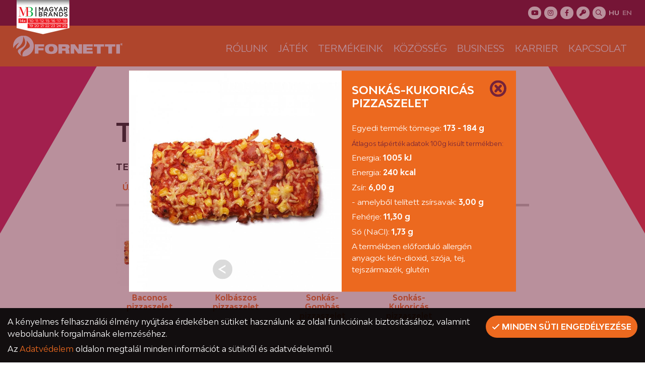

--- FILE ---
content_type: text/html; charset=UTF-8
request_url: https://www.fornetti.hu/termekeink/termekbemutato/food-termekek/sonkas-kukoricas-pizzaszelet.html
body_size: 8926
content:
<!DOCTYPE html>
<html lang="hu">
<head>
	<title>Sonkás-Kukoricás pizzaszelet | Fornetti</title>
		<meta name="description" content="BÚZALISZT, ivóvíz, sonka (16,57%) (sertéscomb, ivóvíz, sertésbőrke, étkezési só, burgonyakeményítő, stabilizátor: trifoszfátok, sűrítőanyag: feldolgozott euchema moszat, -guargumi, SZÓJAFEHÉRJE, dextróz, állati fehérje (sertésbőr), fűszerek, antioxidáns: nátrium-eritroaszkorbát, ízfokozó:..." />
		<link rel="image_src" href="https://www.fornetti.hu/files/d/5/kukoricas_pizza.jpg" />
		<link href="https://www.fornetti.hu/termekeink/termekbemutato/food-termekek/sonkas-kukoricas-pizzaszelet.html" rel="canonical" />
		<meta property="og:title" content="Sonkás-Kukoricás pizzaszelet" />
		<meta property="og:site_name" content="Fornetti" />
		<meta property="og:type" content="website" />
		<meta property="og:description" content="BÚZALISZT, ivóvíz, sonka (16,57%) (sertéscomb, ivóvíz, sertésbőrke, étkezési só, burgonyakeményítő, stabilizátor: trifoszfátok, sűrítőanyag: feldolgozott euchema moszat, -guargumi, SZÓJAFEHÉRJE, dextróz, állati fehérje (sertésbőr), fűszerek, antioxidáns: nátrium-eritroaszkorbát, ízfokozó:..." />
		<meta property="og:url" content="https://www.fornetti.hu/termekeink/termekbemutato/food-termekek/sonkas-kukoricas-pizzaszelet.html" />
		<meta property="og:image" content="https://www.fornetti.hu/files/d/5/kukoricas_pizza.jpg" />
		<link rel="schema.dcterms" href="http://purl.org/dc/terms/">
		<meta name="DC.coverage" content="Hungary" />
		<meta name="DC.description" content="BÚZALISZT, ivóvíz, sonka (16,57%) (sertéscomb, ivóvíz, sertésbőrke, étkezési só, burgonyakeményítő, stabilizátor: trifoszfátok, sűrítőanyag: feldolgozott euchema moszat, -guargumi, SZÓJAFEHÉRJE, dextróz, állati fehérje (sertésbőr), fűszerek, antioxidáns: nátrium-eritroaszkorbát, ízfokozó:..." />
		<meta name="DC.format" content="text/html" />
		<meta name="DC.identifier" content="https://www.fornetti.hu/termekeink/termekbemutato/food-termekek/sonkas-kukoricas-pizzaszelet.html" />
		<meta name="DC.title" content="Sonkás-Kukoricás pizzaszelet" />
		<meta name="DC.type" content="Text" />
		<link rel="apple-touch-icon" sizes="57x57" href="https://www.fornetti.hu/pics/favicon/fornetti_hu_apple-touch-icon-57x57.png">
		<link rel="apple-touch-icon" sizes="60x60" href="https://www.fornetti.hu/pics/favicon/fornetti_hu_apple-touch-icon-60x60.png">
		<link rel="apple-touch-icon" sizes="72x72" href="https://www.fornetti.hu/pics/favicon/fornetti_hu_apple-touch-icon-72x72.png">
		<link rel="apple-touch-icon" sizes="76x76" href="https://www.fornetti.hu/pics/favicon/fornetti_hu_apple-touch-icon-76x76.png">
		<link rel="apple-touch-icon" sizes="114x114" href="https://www.fornetti.hu/pics/favicon/fornetti_hu_apple-touch-icon-114x114.png">
		<link rel="apple-touch-icon" sizes="120x120" href="https://www.fornetti.hu/pics/favicon/fornetti_hu_apple-touch-icon-120x120.png">
		<link rel="apple-touch-icon" sizes="144x144" href="https://www.fornetti.hu/pics/favicon/fornetti_hu_apple-touch-icon-144x144.png">
		<link rel="apple-touch-icon" sizes="152x152" href="https://www.fornetti.hu/pics/favicon/fornetti_hu_apple-touch-icon-152x152.png">
		<link rel="apple-touch-icon" sizes="180x180" href="https://www.fornetti.hu/pics/favicon/fornetti_hu_apple-touch-icon-180x180.png">
		<link rel="icon" type="image/png" href="https://www.fornetti.hu/pics/favicon/fornetti_hu_favicon-16x16.png" sizes="16x16">
		<link rel="icon" type="image/png" href="https://www.fornetti.hu/pics/favicon/fornetti_hu_favicon-32x32.png" sizes="32x32">
		<link rel="icon" type="image/png" href="https://www.fornetti.hu/pics/favicon/fornetti_hu_favicon-64x64.png" sizes="64x64">
		<link rel="icon" type="image/png" href="https://www.fornetti.hu/pics/favicon/fornetti_hu_favicon-128x128.png" sizes="128x128">
		<link rel="icon" type="image/png" href="https://www.fornetti.hu/pics/favicon/fornetti_hu_favicon-256x256.png" sizes="256x256">
		<link rel="icon" type="image/png" href="https://www.fornetti.hu/pics/favicon/fornetti_hu_android-chrome-96x96.png" sizes="96x96">
		<link rel="icon" type="image/png" href="https://www.fornetti.hu/pics/favicon/fornetti_hu_android-chrome-72x72.png" sizes="72x72">
		<link rel="icon" type="image/png" href="https://www.fornetti.hu/pics/favicon/fornetti_hu_android-chrome-48x48.png" sizes="48x48">
		<link rel="icon" type="image/png" href="https://www.fornetti.hu/pics/favicon/fornetti_hu_android-chrome-36x36.png" sizes="36x36">
		<link rel="icon" type="image/png" href="https://www.fornetti.hu/pics/favicon/fornetti_hu_android-chrome-192x192.png" sizes="192x192">
		<link rel="icon" type="image/png" href="https://www.fornetti.hu/pics/favicon/fornetti_hu_android-chrome-144x144.png" sizes="144x144">
		<link rel="icon" type="image/png" href="https://www.fornetti.hu/pics/favicon/fornetti_hu_android-chrome-256x256.png" sizes="256x256">
		<link rel="icon" type="image/png" href="https://www.fornetti.hu/pics/favicon/fornetti_hu_android-chrome-384x384.png" sizes="384x384">
		<link rel="manifest" href="https://www.fornetti.hu/pics/favicon/fornetti_hu_manifest.json">
		<link rel="shortcut icon" href="https://www.fornetti.hu/pics/favicon/fornetti_hu_favicon.ico">
		<meta name="msapplication-TileColor" content="#ec691f">
		<meta name="msapplication-TileImage" content="https://www.fornetti.hu/pics/favicon/fornetti_hu_mstile-144x144.png">
		<meta name="msapplication-config" content="https://www.fornetti.hu/pics/favicon/fornetti_hu_browserconfig.xml">
		<meta name="theme-color" content="#ec691f">
		<meta http-equiv="Content-Style-Type" content="text/css" />
		<meta charset="UTF-8">
		<meta http-equiv="content-language" content="hu">
		<meta name="language" content="hu">
		<link href="https://www.fornetti.hu/css/fornetti_hu_1.css?1769297941" rel="stylesheet" type="text/css" />
		<link rel="preload" href="https://www.fornetti.hu/css/fornetti_hu_1.css?1769297941" as="style">
		<link rel="preload" href="https://www.fornetti.hu/js/fornetti_hu_1_hu-HU.js?1769174118" as="script">
		<link rel="preload" href="https://www.fornetti.hu/fonts/fa-solid-900.woff2" as="font" type="font/woff2" crossorigin>
		<link rel="preload" href="https://www.fornetti.hu/fonts/fa-light-300.woff2" as="font" type="font/woff2" crossorigin>
		<link rel="preload" href="https://www.fornetti.hu/fonts/fa-regular-400.woff2" as="font" type="font/woff2" crossorigin>
		<link rel="preload" href="https://www.fornetti.hu/fonts/fa-brands-400.woff2" as="font" type="font/woff2" crossorigin>
	<meta content='width=device-width, initial-scale=1, maximum-scale=1, user-scalable=no' name='viewport'>
	<!--[if lt IE 9]>
	<script src="https://oss.maxcdn.com/libs/html5shiv/3.7.0/html5shiv.js"></script>
	<script src="https://oss.maxcdn.com/libs/respond.js/1.3.0/respond.min.js"></script>
	<![endif]-->
	<!-- Global site tag (gtag.js) - Google Analytics -->
<script async src="https://www.googletagmanager.com/gtag/js?id=UA-16523623-53"></script>
<script>
  window.dataLayer = window.dataLayer || [];
  function gtag(){dataLayer.push(arguments);}
  gtag('js', new Date());

  gtag('config', 'UA-16523623-53');
</script>
<!-- Google Tag Manager -->
<script>(function(w,d,s,l,i){w[l]=w[l]||[];w[l].push({'gtm.start':
new Date().getTime(),event:'gtm.js'});var f=d.getElementsByTagName(s)[0],
j=d.createElement(s),dl=l!='dataLayer'?'&l='+l:'';j.async=true;j.src=
'https://www.googletagmanager.com/gtm.js?id='+i+dl;f.parentNode.insertBefore(j,f);
})(window,document,'script','dataLayer','GTM-PV8GQPC');</script>
<!-- End Google Tag Manager -->

<!-- Meta Pixel Code -->
<script>
!function(f,b,e,v,n,t,s)
{if(f.fbq)return;n=f.fbq=function(){n.callMethod?
n.callMethod.apply(n,arguments):n.queue.push(arguments)};
if(!f._fbq)f._fbq=n;n.push=n;n.loaded=!0;n.version='2.0';
n.queue=[];t=b.createElement(e);t.async=!0;
t.src=v;s=b.getElementsByTagName(e)[0];
s.parentNode.insertBefore(t,s)}(window, document,'script',
'https://connect.facebook.net/en_US/fbevents.js');
fbq('init', '1122867904441192');
fbq('track', 'PageView');
</script>
<noscript><img height="1" width="1" style="display:none"
src="https://www.facebook.com/tr?id=1122867904441192&ev=PageView&noscript=1"
/></noscript>
<!-- End Meta Pixel Code --></head>

<body class="products subpage entity-details overlay-visible disable-transitions">
	<!-- Google Tag Manager (noscript) -->
<noscript><iframe src="https://www.googletagmanager.com/ns.html?id=GTM-PV8GQPC"
height="0" width="0" style="display:none;visibility:hidden"></iframe></noscript>
<!-- End Google Tag Manager (noscript) --><a id="top"></a><header>
	<div class="header-section header-content-section">
<section class="header-links" id="bc39a65db6ce38a0"><div class="container">
	<a href="https://www.youtube.com/channel/UCVdtBk90vXWvop0TKJ-N6nQ/videos" target="_blank" rel="nofollow"><i class="fab fa-youtube"></i></a>
	<a href="https://www.instagram.com/fornetti.magyarorszag/?hl=hu" target="_blank" rel="nofollow"><i class="fab fa-instagram"></i></a>
	<a href="https://www.facebook.com/fornetti.magyarorszag/" target="_blank" rel="nofollow"><i class="fab fa-facebook-f"></i></a>
	<a href="https://rendeles.fornetti.hu/" target="_blank" rel="nofollow"><i class="fas fa-key"></i></a>
	<a href="#" class="search-opener"><i class="far fa-search"></i></a>
			<a href="https://www.fornetti.hu/termekeink/termekbemutato/food-termekek/sonkas-kukoricas-pizzaszelet.html?setLanguage=hu" class="language active" rel="nofollow">
			hu		</a>
			<a href="https://www.fornetti.hu/termekeink/termekbemutato/food-termekek/sonkas-kukoricas-pizzaszelet.html?setLanguage=en" class="language" rel="nofollow">
			en		</a>
	</div>
<div class="search-overlay">
	<div class="search-overlay--container">
		
			<form action="/kereses" method="get">
				<div class="form-group">
					<label for="searchOverlayInput">Keresés</label>
					<input type="text" class="form-control" name="query" id="searchOverlayInput" />
				</div>
				<button type="button" class="btn btn-close"><i class="far fa-times"></i></button>
				<button type="submit" class="btn btn-primary">Keres</button>
			</form>
				</div>
</div>
</section>
</div>
	<nav class="navbar navbar-expand-md navbar-light menu" id="c31766f8d6605f1c" role="navigation">
		<div class="container">
			<div class="navbar-header-content"><div class="navbar-header-content-left"></div><a href="/" class="navbar-brand" title="Fornetti"><img class="img-responsive" src="https://www.fornetti.hu/files/3/1/fornetti-logo.svg" alt="Fornetti" /></a><div class="navbar-header-content-right"><button type="button" class="navbar-toggler" data-toggle="collapse" data-target="#collapse_c31766f8d6605f1c"><i class="fa fa-bars"></i></button></div></div>
			<div class="navbar-main-collapse navbar-collapse navbar-menu collapse justify-content-end" id="collapse_c31766f8d6605f1c">
				<ul class="nav navbar-nav"><li class="rolunk nav-item dropdown dropdown-hover dropdown-bottom"><a href="#" class="nav-link" title="Rólunk"><span>Rólunk</span></a><a href="#" class="nav-link handle" role="button" data-toggle="collapse" data-target="#collapse_c31766f8d6605f1c_2_p" 
			title="Kinyit / összecsuk"
			aria-controls="collapse_c31766f8d6605f1c_2_p"></a><div class="dropdown-menu collapse" id="collapse_c31766f8d6605f1c_2_p" data-parent="#collapse_c31766f8d6605f1c"><div><div class="uzletpolitika"><a href="/rolunk/uzletpolitika" class="dropdown-item" title="Üzletpolitika"><span>Üzletpolitika</span></a></div><div class="cegtortenet"><a href="/rolunk/cegtortenet" class="dropdown-item" title="Cégtörténet"><span>Cégtörténet</span></a></div><div class="menedzsment"><a href="/rolunk/menedzsment" class="dropdown-item" title="Menedzsment"><span>Menedzsment</span></a></div><div class="aryzta-ag"><a href="/rolunk/aryzta-ag" class="dropdown-item" title="Aryzta AG"><span>Aryzta AG</span></a></div><div class="minosegiranyitas-elelmiszerbiztonsag"><a href="/rolunk/minosegiranyitas-elelmiszerbiztonsag" class="dropdown-item" title="Minőségirányítás, élelmiszerbiztonság"><span>Minőségirányítás, élelmiszerbiztonság</span></a></div><div class="fenntarthatosag dropdown dropdown-hover dropdown-left"><a href="#" class="dropdown-item" title="Fenntarthatóság"><span>Fenntarthatóság</span></a><a href="#" class="nav-link handle" role="button" data-toggle="collapse" data-target="#collapse_c31766f8d6605f1c_110_p" 
			title="Kinyit / összecsuk"
			aria-controls="collapse_c31766f8d6605f1c_110_p"></a><div class="dropdown-menu collapse" id="collapse_c31766f8d6605f1c_110_p" data-parent="#collapse_c31766f8d6605f1c_2_p"><div><div class="energiahatekonysag"><a href="/rolunk/fenntarthatosag/energiahatekonysag" class="dropdown-item" title="Energiahatékonyság"><span>Energiahatékonyság</span></a></div><div class="eves-jelentesek"><a href="/rolunk/fenntarthatosag/eves-jelentesek" class="dropdown-item" title="Éves jelentések"><span>Éves jelentések</span></a></div></div></div></div></div></div></li><li class="jatek nav-item"><a href="/jatek" class="nav-link" title="Játék"><span>Játék</span></a></li><li class="termekeink nav-item dropdown dropdown-hover dropdown-bottom"><a href="#" class="nav-link" title="Termékeink"><span>Termékeink</span></a><a href="#" class="nav-link handle" role="button" data-toggle="collapse" data-target="#collapse_c31766f8d6605f1c_36_p" 
			title="Kinyit / összecsuk"
			aria-controls="collapse_c31766f8d6605f1c_36_p"></a><div class="dropdown-menu collapse" id="collapse_c31766f8d6605f1c_36_p" data-parent="#collapse_c31766f8d6605f1c"><div><div class="termekbemutato"><a href="/termekeink/termekbemutato" class="dropdown-item" title="Termékbemutató"><span>Termékbemutató</span></a></div><div class="osszetevo-kereso"><a href="/termekeink/osszetevo-kereso" class="dropdown-item" title="Összetevő kereső"><span>Összetevő kereső</span></a></div><div class="energia-kalkulator"><a href="/termekeink/energia-kalkulator" class="dropdown-item" title="Energia kalkulátor"><span>Energia kalkulátor</span></a></div><div class="uzletkereso"><a href="/termekeink/uzletkereso" class="dropdown-item" title="Üzletkereső"><span>Üzletkereső</span></a></div><div class="termek-a-brand-alappillere"><a href="/termekeink/termek-a-brand-alappillere" class="dropdown-item" title="Termék, a brand alappillére"><span>Termék, a brand alappillére</span></a></div><div class="a-fornetti-gyartosirairol"><a href="/termekeink/a-fornetti-gyartosirairol" class="dropdown-item" title="A Fornetti gyártósorairól"><span>A Fornetti gyártósorairól</span></a></div></div></div></li><li class="kozosseg nav-item dropdown dropdown-hover dropdown-bottom"><a href="#" class="nav-link" title="Közösség"><span>Közösség</span></a><a href="#" class="nav-link handle" role="button" data-toggle="collapse" data-target="#collapse_c31766f8d6605f1c_5_p" 
			title="Kinyit / összecsuk"
			aria-controls="collapse_c31766f8d6605f1c_5_p"></a><div class="dropdown-menu collapse" id="collapse_c31766f8d6605f1c_5_p" data-parent="#collapse_c31766f8d6605f1c"><div><div class="csr"><a href="/kozosseg/csr" class="dropdown-item" title="CSR"><span>CSR</span></a></div><div class="hirek"><a href="/kozosseg/hirek" class="dropdown-item" title="Hírek"><span>Hírek</span></a></div><div class=""><a href="https://www.facebook.com/fornetti.magyarorszag/" title="Fornetti Facebook" target="_blank" class="dropdown-item"><span>Fornetti Facebook</span></a></div><div class=""><a href="https://www.instagram.com/fornetti.magyarorszag/?hl=hu" title="Fornetti Instagram" target="_blank" class="dropdown-item"><span>Fornetti Instagram</span></a></div><div class=""><a href="https://www.tiktok.com/@fornetti_hungary" title="Fornetti Tiktok" target="_blank" class="dropdown-item"><span>Fornetti Tiktok</span></a></div><div class=""><a href="https://www.youtube.com/channel/UCVdtBk90vXWvop0TKJ-N6nQ/videos" title="Fornetti YouTube" target="_blank" class="dropdown-item"><span>Fornetti YouTube</span></a></div></div></div></li><li class="business nav-item dropdown dropdown-hover dropdown-bottom"><a href="#" class="nav-link" title="Business"><span>Business</span></a><a href="#" class="nav-link handle" role="button" data-toggle="collapse" data-target="#collapse_c31766f8d6605f1c_6_p" 
			title="Kinyit / összecsuk"
			aria-controls="collapse_c31766f8d6605f1c_6_p"></a><div class="dropdown-menu collapse" id="collapse_c31766f8d6605f1c_6_p" data-parent="#collapse_c31766f8d6605f1c"><div><div class="a-franchise-rendszerrol"><a href="/business/a-franchise-rendszerrol" class="dropdown-item" title="A franchise rendszerről"><span>A franchise rendszerről</span></a></div><div class="hogyan-lehetek-franchise-partner"><a href="/business/hogyan-lehetek-franchise-partner" class="dropdown-item" title="Hogyan lehetek franchise partner?"><span>Hogyan lehetek franchise partner?</span></a></div><div class="retail"><a href="/business/retail" class="dropdown-item" title="Retail"><span>Retail</span></a></div><div class="horeca"><a href="/business/horeca" class="dropdown-item" title="HoReCa"><span>HoReCa</span></a></div></div></div></li><li class="karrier nav-item"><a href="/karrier" class="nav-link" title="Karrier"><span>Karrier</span></a></li><li class="kapcsolat nav-item"><a href="/kapcsolat" class="nav-link" title="Kapcsolat"><span>Kapcsolat</span></a></li></ul>
			</div>
		</div>
	</nav>
</header>

<main>
<div class="container">
	<section class="main-col-details main-col">
		<div class="col-content">
			<section class="title" id="cfc2b0aebf6771d7"><h1 class="text-left"><span><strong>Termék</strong>bemutató</span></h1></section>
			<section class="product product-view" id="fbb6e6e2432346a8"><div class="products-wrapper">
		<div class="products--categories">
		<div class="products--categories-title">Termékkategóriák:</div>
		<div class="products--categories-links">
			<a href="https://www.fornetti.hu/termekeink/termekbemutato/uj" data-category-id="223"  style="background-color:#ec691f;color:#ec691f;">Új</a><a href="https://www.fornetti.hu/termekeink/termekbemutato/mini" data-category-id="2"  style="background-color:#ec691f;color:#ec691f;">Mini</a><a href="https://www.fornetti.hu/termekeink/termekbemutato/horeca" data-category-id="4"  style="background-color:#770833;color:#770833;">Horeca</a><a href="https://www.fornetti.hu/termekeink/termekbemutato/feher-pekaru" data-category-id="886"  style="background-color:#1099c3;color:#1099c3;">Fehér pékáru</a><a href="https://www.fornetti.hu/termekeink/termekbemutato/finom-pekaru" data-category-id="662"  style="background-color:#ee2b4b;color:#ee2b4b;">Finom pékáru</a><a href="https://www.fornetti.hu/termekeink/termekbemutato/food-termekek" data-category-id="663"  class="active" style="background-color:#31a68c;color:#31a68c;">Food termékek</a><a href="https://www.fornetti.hu/termekeink/termekbemutato/fank" data-category-id="664"  style="background-color:#99b60c;color:#99b60c;">Fánk</a>		</div>
		<div class="products--categories-dropdown">
			<div class="dropdown select-dropdown">
				<button type="button" class="btn btn-secondary dropdown-toggle" data-toggle="dropdown" aria-haspopup="true" aria-expanded="false">
					<span>Food termékek</span>
				</button>
				<div class="dropdown-menu">
					<a href="https://www.fornetti.hu/termekeink/termekbemutato/uj"class="dropdown-item" data-category-id="223" style="color:#ec691f;">Új</a><a href="https://www.fornetti.hu/termekeink/termekbemutato/mini"class="dropdown-item" data-category-id="2" style="color:#ec691f;">Mini</a><a href="https://www.fornetti.hu/termekeink/termekbemutato/horeca"class="dropdown-item" data-category-id="4" style="color:#770833;">Horeca</a><a href="https://www.fornetti.hu/termekeink/termekbemutato/feher-pekaru"class="dropdown-item" data-category-id="886" style="color:#1099c3;">Fehér pékáru</a><a href="https://www.fornetti.hu/termekeink/termekbemutato/finom-pekaru"class="dropdown-item" data-category-id="662" style="color:#ee2b4b;">Finom pékáru</a><a href="https://www.fornetti.hu/termekeink/termekbemutato/food-termekek"class="dropdown-item" data-category-id="663" style="color:#31a68c;">Food termékek</a><a href="https://www.fornetti.hu/termekeink/termekbemutato/fank"class="dropdown-item" data-category-id="664" style="color:#99b60c;">Fánk</a>				</div>
			</div>
		</div>
	</div>
	<div class="products--list">
					<a href="/termekeink/termekbemutato/food-termekek/baconos-pizzaszelet.html">
				<div class="image">
					<img class="img-responsive" src="https://www.fornetti.hu/files/9/e/baconos_pizzaszelet_400x400_c.jpg" alt="Baconos pizzaszelet" />				</div>
				<h2>
					Baconos pizzaszelet				</h2>
			</a>
						<a href="/termekeink/termekbemutato/food-termekek/kolbaszos-pizzaszelet.html">
				<div class="image">
					<img class="img-responsive" src="https://www.fornetti.hu/files/2/e/kolbaszos_pizza_400x400_c.jpg" alt="Kolbászos pizzaszelet" />				</div>
				<h2>
					Kolbászos pizzaszelet				</h2>
			</a>
						<a href="/termekeink/termekbemutato/food-termekek/sonkas-gombas-pizzaszelet.html">
				<div class="image">
					<img class="img-responsive" src="https://www.fornetti.hu/files/5/a/so_go_pizza_400x400_c.jpg" alt="Sonkás-Gombás pizzaszelet" />				</div>
				<h2>
					Sonkás-Gombás pizzaszelet				</h2>
			</a>
						<a href="/termekeink/termekbemutato/food-termekek/sonkas-kukoricas-pizzaszelet.html">
				<div class="image">
					<img class="img-responsive" src="https://www.fornetti.hu/files/d/5/kukoricas_pizza_400x400_c.jpg" alt="Sonkás-Kukoricás pizzaszelet" />				</div>
				<h2>
					Sonkás-Kukoricás pizzaszelet				</h2>
			</a>
				</div>
			<div class="products--overlay-backdrop">
			<a href="https://www.fornetti.hu/termekeink/termekbemutato/food-termekek"></a>
		</div>
		<div class="products--overlay-content">
			<div class="products--overlay-content--image" style="background-image: url(https://www.fornetti.hu/files/d/5/kukoricas_pizza_800x800_fill.jpg);">
									<a href="/termekeink/termekbemutato/food-termekek/sonkas-gombas-pizzaszelet.html" class="products--prev-link" title="Előző termék" data-toggle="tooltip">
						<svg width="20" height="20.001" version="1.1" viewBox="0 0 5.2917 5.292" xmlns="http://www.w3.org/2000/svg">
							<g transform="translate(-2.5e-8 -291.71)">
								<g transform="matrix(.35278 0 0 -.35278 2.6458 291.71)">
									<path class="bg" d="m0 0c-4.143 0-7.5-3.358-7.5-7.5 0-4.143 3.357-7.501 7.5-7.501 4.142 0 7.5 3.358 7.5 7.501 0 4.142-3.358 7.5-7.5 7.5" fill="#dadada" fill-rule="evenodd"/>
								</g>
								<g transform="matrix(.35278 0 0 -.35278 3.435 295.56)">
									<path d="m0 0v1.238l-3.72 2.187 3.72 2.159v1.237l-5.631-3.396z" fill="#fefefe"/>
								</g>
							</g>
						</svg>
					</a>
								</div>
			<div class="products--overlay-content--details">
				<h1>
					Sonkás-Kukoricás pizzaszelet				</h1>
				<a href="https://www.fornetti.hu/termekeink/termekbemutato/food-termekek" class="close-button" title="Bezárás" data-toggle="tooltip">
					<svg width="15.628" height="15.629" version="1.1" viewBox="0 0 4.1349 4.1353" xmlns="http://www.w3.org/2000/svg">
						<g transform="translate(3.22e-8 -292.86)">
							<g transform="matrix(.35278 0 0 -.35278 2.0673 292.86)">
								<path d="m0 0c1.619 0 3.084-0.656 4.145-1.717 1.06-1.06 1.716-2.526 1.716-4.144s-0.656-3.084-1.716-4.144c-1.061-1.061-2.526-1.717-4.145-1.717-1.618 0-3.083 0.656-4.145 1.717-1.059 1.06-1.715 2.526-1.715 4.144s0.656 3.084 1.715 4.144c1.062 1.061 2.527 1.717 4.145 1.717m2.925-2.937c-0.748 0.749-1.782 1.211-2.925 1.211-1.142 0-2.176-0.462-2.924-1.211-0.748-0.748-1.212-1.782-1.212-2.924s0.464-2.176 1.212-2.925c0.748-0.748 1.782-1.211 2.924-1.211 1.143 0 2.177 0.463 2.925 1.211 0.748 0.749 1.211 1.783 1.211 2.925s-0.463 2.176-1.211 2.924" fill="#74233a"/>
							</g>
							<g transform="matrix(.35278 0 0 -.35278 2.9179 295.38)">
								<path d="m0 0c0.323-0.348 0.304-0.893-0.044-1.216-0.348-0.324-0.893-0.304-1.217 0.044l-1.107 1.193-1.109-1.193c-0.323-0.348-0.868-0.368-1.215-0.044-0.349 0.323-0.369 0.868-0.044 1.216l1.194 1.286-1.194 1.287c-0.325 0.347-0.305 0.892 0.044 1.216 0.347 0.324 0.892 0.304 1.215-0.044l1.109-1.194 1.107 1.194c0.324 0.348 0.869 0.368 1.217 0.044s0.367-0.869 0.044-1.216l-1.194-1.287z" fill="#74233a"/>
							</g>
						</g>
					</svg>
				</a>
				<div class="products--overlay-content--property">Egyedi termék tömege: <strong>173 - 184 g</strong></div><div class="products--overlay-content--label">Átlagos tápérték adatok 100g kisült termékben:</div><div class="products--overlay-content--property">Energia: <strong>1005 kJ</strong></div><div class="products--overlay-content--property">Energia: <strong>240 kcal</strong></div><div class="products--overlay-content--property">Zsír: <strong>6,00 g</strong></div><div class="products--overlay-content--property">- amelyből telített zsírsavak: <strong>3,00 g</strong></div><div class="products--overlay-content--property">Fehérje: <strong>11,30 g</strong></div><div class="products--overlay-content--property">Só (NaCl): <strong>1,73 g</strong></div><div class="products--overlay-content--property">A termékben előforduló allergén anyagok: kén-dioxid, szója, tej, tejszármazék, glutén</div>			</div>
		</div>
		</div>
<div class="main-overlay--top-left">
	<svg width="105.63" height="182.94" version="1.1" viewBox="0 0 27.947 48.404" xmlns="http://www.w3.org/2000/svg">
		<g transform="translate(-3.8139e-7,-248.6)">
			<g transform="matrix(.35278 0 0 -.35278 -68.376 304.21)">
				<path transform="matrix(.75 0 0 -.75 193.82 159.64)" d="m0 2.6641v182.95l105.62-182.95z" fill="#d11e62" fill-rule="evenodd"/>
			</g>
		</g>
	</svg>
</div>
<div class="main-overlay--top-right">
	<svg width="105.63" height="182.94" version="1.1" viewBox="0 0 27.947 48.404" xmlns="http://www.w3.org/2000/svg">
		<g transform="translate(-3.8139e-7,-248.6)">
			<g transform="matrix(-.35278 0 0 -.35278 96.323 304.21)">
				<path transform="matrix(.75 0 0 -.75 193.82 159.64)" d="m0 2.6641v182.95l105.62-182.95z" fill="#ee2b4b" fill-rule="evenodd"/>
			</g>
		</g>
	</svg>

</div>
<div class="main-overlay--bottom-left">
	<svg width="105.62" height="182.95" version="1.1" viewBox="0 0 27.947 48.404" xmlns="http://www.w3.org/2000/svg">
		<g transform="translate(-3.8139e-7 -248.6)">
			<g transform="matrix(.35278 0 0 -.35278 -68.376 304.21)">
				<path d="m193.82 20.429v137.21l79.219-137.21z" fill="#f37022" fill-rule="evenodd"/>
			</g>
		</g>
	</svg>
</div>
</section>
		</div>
	</section>
</div>
</main>

<footer>
	<div class="container">
		<section class="menu widget" id="b4ef4824d344f697"><nav class="navbar navbar-expand-md navbar-light" role="navigation"><ul class="nav navbar-nav"><li class="rolunk nav-item has-submenu dropdown-bottom"><a href="/rolunk" class="nav-link" title="Rólunk"><span>Rólunk</span></a><ul><div class="uzletpolitika"><a href="/rolunk/uzletpolitika" class="dropdown-item" title="Üzletpolitika"><span>Üzletpolitika</span></a></div><div class="cegtortenet"><a href="/rolunk/cegtortenet" class="dropdown-item" title="Cégtörténet"><span>Cégtörténet</span></a></div><div class="menedzsment"><a href="/rolunk/menedzsment" class="dropdown-item" title="Menedzsment"><span>Menedzsment</span></a></div><div class="aryzta-ag"><a href="/rolunk/aryzta-ag" class="dropdown-item" title="Aryzta AG"><span>Aryzta AG</span></a></div><div class="minosegiranyitas-elelmiszerbiztonsag"><a href="/rolunk/minosegiranyitas-elelmiszerbiztonsag" class="dropdown-item" title="Minőségirányítás, élelmiszerbiztonság"><span>Minőségirányítás, élelmiszerbiztonság</span></a></div><div class="fenntarthatosag has-submenu dropdown-left"><a href="/rolunk/fenntarthatosag" class="dropdown-item" title="Fenntarthatóság"><span>Fenntarthatóság</span></a><ul><div class="energiahatekonysag"><a href="/rolunk/fenntarthatosag/energiahatekonysag" class="dropdown-item" title="Energiahatékonyság"><span>Energiahatékonyság</span></a></div><div class="eves-jelentesek"><a href="/rolunk/fenntarthatosag/eves-jelentesek" class="dropdown-item" title="Éves jelentések"><span>Éves jelentések</span></a></div></ul></div></ul></li><li class="jatek nav-item"><a href="/jatek" class="nav-link" title="Játék"><span>Játék</span></a></li><li class="termekeink nav-item has-submenu dropdown-bottom"><a href="/termekeink" class="nav-link" title="Termékeink"><span>Termékeink</span></a><ul><div class="termekbemutato"><a href="/termekeink/termekbemutato" class="dropdown-item" title="Termékbemutató"><span>Termékbemutató</span></a></div><div class="osszetevo-kereso"><a href="/termekeink/osszetevo-kereso" class="dropdown-item" title="Összetevő kereső"><span>Összetevő kereső</span></a></div><div class="energia-kalkulator"><a href="/termekeink/energia-kalkulator" class="dropdown-item" title="Energia kalkulátor"><span>Energia kalkulátor</span></a></div><div class="uzletkereso"><a href="/termekeink/uzletkereso" class="dropdown-item" title="Üzletkereső"><span>Üzletkereső</span></a></div><div class="termek-a-brand-alappillere"><a href="/termekeink/termek-a-brand-alappillere" class="dropdown-item" title="Termék, a brand alappillére"><span>Termék, a brand alappillére</span></a></div><div class="a-fornetti-gyartosirairol"><a href="/termekeink/a-fornetti-gyartosirairol" class="dropdown-item" title="A Fornetti gyártósorairól"><span>A Fornetti gyártósorairól</span></a></div></ul></li><li class="kozosseg nav-item has-submenu dropdown-bottom"><a href="/kozosseg" class="nav-link" title="Közösség"><span>Közösség</span></a><ul><div class="csr"><a href="/kozosseg/csr" class="dropdown-item" title="CSR"><span>CSR</span></a></div><div class="hirek"><a href="/kozosseg/hirek" class="dropdown-item" title="Hírek"><span>Hírek</span></a></div><div class=""><a href="https://www.facebook.com/fornetti.magyarorszag/" title="Fornetti Facebook" target="_blank" class="dropdown-item"><span>Fornetti Facebook</span></a></div><div class=""><a href="https://www.instagram.com/fornetti.magyarorszag/?hl=hu" title="Fornetti Instagram" target="_blank" class="dropdown-item"><span>Fornetti Instagram</span></a></div><div class=""><a href="https://www.tiktok.com/@fornetti_hungary" title="Fornetti Tiktok" target="_blank" class="dropdown-item"><span>Fornetti Tiktok</span></a></div><div class=""><a href="https://www.youtube.com/channel/UCVdtBk90vXWvop0TKJ-N6nQ/videos" title="Fornetti YouTube" target="_blank" class="dropdown-item"><span>Fornetti YouTube</span></a></div></ul></li><li class="business nav-item has-submenu dropdown-bottom"><a href="/business" class="nav-link" title="Business"><span>Business</span></a><ul><div class="a-franchise-rendszerrol"><a href="/business/a-franchise-rendszerrol" class="dropdown-item" title="A franchise rendszerről"><span>A franchise rendszerről</span></a></div><div class="hogyan-lehetek-franchise-partner"><a href="/business/hogyan-lehetek-franchise-partner" class="dropdown-item" title="Hogyan lehetek franchise partner?"><span>Hogyan lehetek franchise partner?</span></a></div><div class="retail"><a href="/business/retail" class="dropdown-item" title="Retail"><span>Retail</span></a></div><div class="horeca"><a href="/business/horeca" class="dropdown-item" title="HoReCa"><span>HoReCa</span></a></div></ul></li><li class="karrier nav-item"><a href="/karrier" class="nav-link" title="Karrier"><span>Karrier</span></a></li><li class="kapcsolat nav-item"><a href="/kapcsolat" class="nav-link" title="Kapcsolat"><span>Kapcsolat</span></a></li></ul><ul class="nav navbar-nav"><li class="adatvedelem nav-item"><a href="/adatvedelem" class="nav-link" title="Adatvédelem"><span>Adatvédelem</span></a></li><li class="nav-item"><a href="/rolunk/fenntarthatosag/eves-jelentesek" title="Éves jelentések" class="nav-link"><span>Éves jelentések</span></a></li><li class="nav-item"><a href="https://www.fornetti.hu/downloadFile/a3745c040c84ddce3e36d5b3f97e8422" title="Visszaélés bejelentés" class="nav-link"><span>Visszaélés bejelentés</span></a></li></ul></nav></section>
<section class="text text-view widget" id="dc6d36a49ea89879"><article class="details">
	<div class="description">
		<div class="content-section text-section"><p>Fornetti Kft. ©  6000 Kecskemét, Városföld 92.  |  +36 80/ 20 4525  |  fornetti@fornetti.hu</p></div>	</div>
</article>
</section>
	</div>
</footer><section class="notifications notifications-mt" data-timeout="5"></section><div class="cookie-warning">
	<div class="cookie-warning-buttons">
					<button type="button" class="btn btn-primary btn-accept"><i class="far fa-check"></i> Minden süti engedélyezése</button>
				</div>
	<p>
		A kényelmes felhasználói élmény nyújtása érdekében sütiket használunk az oldal funkcióinak biztosításához, valamint weboldalunk forgalmának elemzéséhez.	</p>
	<p>Az <a href="/adatvedelem" target="_blank">Adatvédelem</a> oldalon megtalál minden információt a sütikről és adatvédelemről.</p></div>
<div class="privacy-settings-form">
	<ul class="nav nav-pills" role="tablist">
		<li role="presentation" class="nav-item"><a href="#privacySettingsMain" class="nav-link active" role="tab" data-toggle="tab"><i class="far fa-cookie"></i> A sütikről</a></li>
		<li role="presentation" class="nav-item"><a href="#privacySettingsEssential" class="nav-link" role="tab" data-toggle="tab"><i class="far fa-exclamation-square"></i> Elengedhetetlen</a></li>
					</ul>
	<div class="tab-content">
		<div role="tabpanel" class="tab-pane show active" id="privacySettingsMain">
			<div class="p-t">
									<p>A sütik olyan kis szöveges fájlok, melyeket a weboldalak felhasználhatnak arra, hogy még hatékonyabb felhasználói élményt nyújtsanak. A jogszabályok értelmében csak az oldal működéséhez teljesen nélkülözhetetlen sütiket tárolhatjuk az Ön böngészőjében, minden egyéb más süti használatához az Ön engedélyére van szükség.</p>
					<p>A "Minden süti engedélyezése" gombra kattintva érhető el a legjobb felhasználói élmény, valamint a további füleken egyesével is engedélyezheti a különböző célú sütiket.</p>
					<p>Az <a href="/adatvedelem" target="_blank">Adatvédelem</a> oldalon megtalál minden információt a sütikről és adatvédelemről.</p>			</div>
		</div>
		<div role="tabpanel" class="tab-pane" id="privacySettingsEssential">
			<div class="p-t">
				<p>Ezen sütik nélkül az oldalunk nem tudja a legjobb élményt nyújtani, bizonyos funkciók működése akadályozva lenne.</p>
									<p>A szabályzat elfogadásával ezen sütik engedélyezésre kerülnek.</p>
								<table class="table table-bordered table-responsive-md">
					<thead>
					<tr>
						<th>Név</th>
						<th>Szolgáltató</th>
						<th>Cél</th>
						<th>Érvényesség</th>
					</tr>
					</thead>
					<tbody>
					<tr><td data-label="Név">PHPSESSID</td><td data-label="Szolgáltató">fornetti.hu</td><td data-label="Cél">Munkamenet-azonosító, a látogató böngészési állapotát rögzíti az oldalbetöltések között.</td><td data-label="Érvényesség">Munkamenet vége</td></tr><tr><td data-label="Név">cookieConsent</td><td data-label="Szolgáltató">fornetti.hu</td><td data-label="Cél">A látogató sütikkel kapcsolatos beállításait tárolja.</td><td data-label="Érvényesség">1 év</td></tr>					</tbody>
				</table>
			</div>
		</div>
					</div>
</div>	<a href="#top" class="scroll-to btn btn-secondary btn-to-top"><i class="fa fa-arrow-up"></i><span>Fel</span></a>
	
				<script type="text/plain" data-cookieconsent="statistics" src="https://www.googletagmanager.com/gtag/js?id=UA-16523623-53"></script>
				<script type="text/plain" data-cookieconsent="statistics">
				  window.dataLayer = window.dataLayer || [];
				  function gtag(){dataLayer.push(arguments);}
				  let preInitValues = window.dataLayer || [];
				  window.dataLayer = [];
				  gtag("js", new Date());gtag("config", "UA-16523623-53");
				if (preInitValues.length){
					window.dataLayer = window.dataLayer.concat(preInitValues);
				}
				</script><script>
var pageLanguage = 'hu';
			var pageLocale = 'hu-HU';
			var isSubscribedToNewsletter = false;
			var FMOptions = {
				animationIn: '',
				animationOut: '',
				statisticsData: 'eyJlbnRpdHkiOjQ4MzksInRva2VuIjoiOTY3NzI4YmVlNzNiNzhjZTEzMjIzNDAxNmI3NjU4YzIifQ==',
				error404: false,
				cartPageUrl: '',
			};
			var simpleGdpr = false;</script>
		<script src="https://www.fornetti.hu/js/fornetti_hu_1_hu-HU.js?1769174118"></script>
		<script>$(function(){
		$('body').on('click', '.products-wrapper a', function(e){
			e.preventDefault();

			loadPage($(this).attr('href'), true);
		});

		window.addEventListener('popstate', function(e) {
			loadPage(e.state, false);
		});

		function loadPage(url, addToHistory){
			$.get(url, function(response){
				let $answer = $(response);

				if ($answer.find('.products--overlay-backdrop').length){
					$('body').addClass('overlay-visible');
				} else {
					$('body').removeClass('overlay-visible');
				}
				document.title = $answer.filter('title').text();
				$('.products-wrapper').replaceWith($answer.find('.products-wrapper'));

				if (addToHistory) {
					window.history.pushState(null, null, url);
				}
			});
		}
	});
$(function(){
		let $searchOverlay = $('.search-overlay');

		$('section.header-links a.search-opener').on('click', function(e){
			e.preventDefault();
			$searchOverlay.toggleClass('active');

			if ($searchOverlay.is('.active')){
				$searchOverlay.find('input').focus();
			}
		});

		$searchOverlay.on('click', '.btn-close', function(e){
			e.preventDefault();

			$searchOverlay.find('input').blur();
			$searchOverlay.removeClass('active');
		});
	});</script>
<script type="application/ld+json">[{"@context":"http://schema.org/","@type":"WebSite","url":"https://www.fornetti.hu","name":"Fornetti"},{"@context":"http://schema.org/","@type":"BreadcrumbList","itemListElement":[{"@type":"ListItem","position":1,"name":"Term\u00e9keink","item":"https://www.fornetti.hu/termekeink"},{"@type":"ListItem","position":2,"name":"Term\u00e9kbemutat\u00f3","item":"https://www.fornetti.hu/termekeink/termekbemutato"},{"@type":"ListItem","position":3,"name":"Food term\u00e9kek","item":"https://www.fornetti.hu/termekeink/termekbemutato/food-termekek"},{"@type":"ListItem","position":4,"name":"Sonk\u00e1s-Kukoric\u00e1s pizzaszelet","item":"https://www.fornetti.hu/termekeink/termekbemutato/food-termekek/sonkas-kukoricas-pizzaszelet.html"}]}]</script><div class="static-logo static-logo-lt d-none d-md-block d-none d-lg-blockn"><a href="https://www.fornetti.hu/"><img class="img-responsive" src="https://www.fornetti.hu/files/9/1/fornetti-logo_0x82.png" /></a></div>	<div class="overlay"></div></body>
</html>